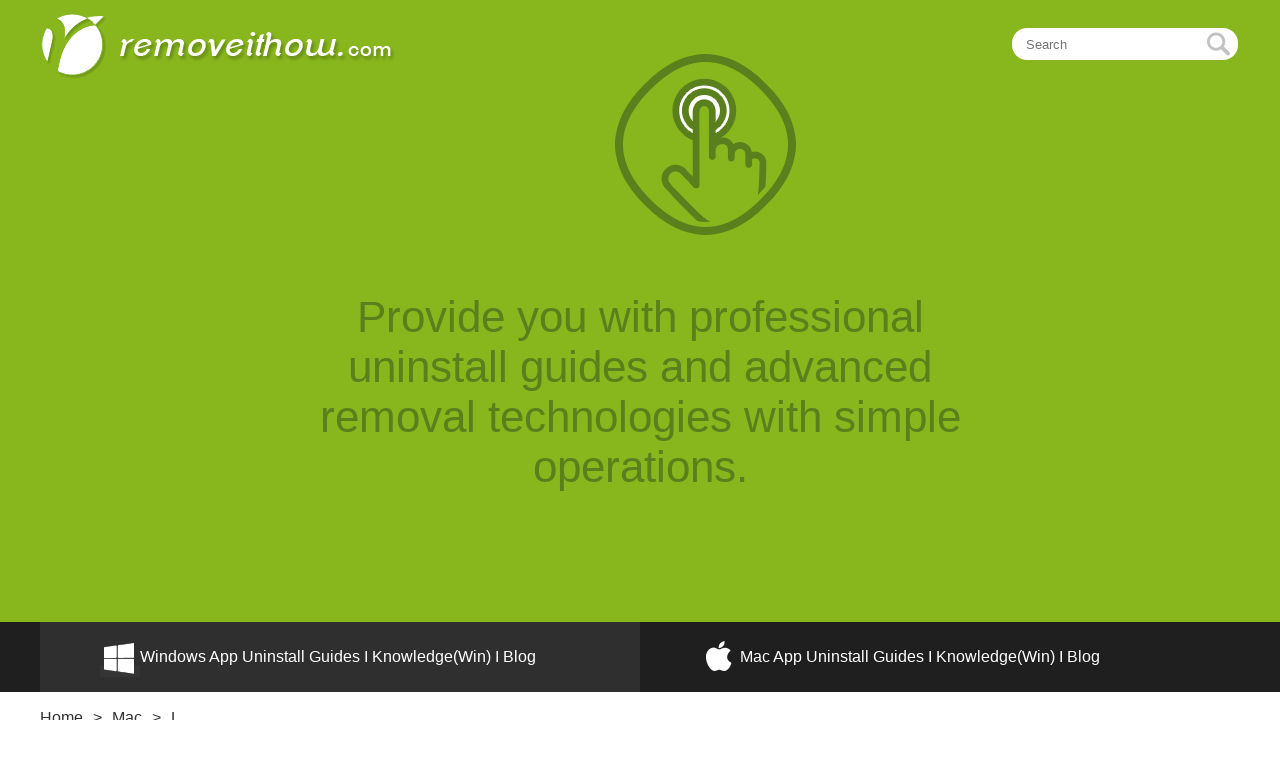

--- FILE ---
content_type: text/html; charset=utf-8
request_url: https://removeithow.com/macdatabase/L/5/
body_size: 2522
content:
<!DOCTYPE html>
<html>
	<head>
		<meta charset="UTF-8">
		<title>Properly Remove  on macOS - Full Uninstall Guides</title>
		<meta name="keywords" content=", remove , uninstal , remove  on macOS, remove  on Mac, uninstall  on macOS, uninstall  on Mac"/>
		<meta name="description" content="This page provides the information of  program and different methods for you to effectively remove  on macOS."/>
		<link rel="stylesheet" type="text/css" href="/css/common.css"/>
		<link rel="stylesheet" type="text/css" href="/css/order.css"/>
	</head>
	<body>
		<div class="header">
	<div class="header_con">
		<div class="top">
			<a href="/" class="logotop">
				<img src="/images/logo.png"/>
			</a>
			<form action="/search/" method="post">
				<input type="text" name="keyword" id="keyword" value="" placeholder="Search" />
				<input type="submit" id="search_sm" value=""/>
			</form>
		</div>
		<div class="header_content">
			<img src="/images/banner_ico.png"/>
			<p>Provide you with professional uninstall guides and advanced removal technologies with simple operations.</p>
		</div>
	</div>
	<div class="nav">
		<ul class="clear">
			<li id="win" class="win"><a><img src="/images/win_ico.png"/>Windows App Uninstall Guides I Knowledge(Win) I Blog</a></li>
			<li id="mac" class="app"><a><img src="/images/app_ico.png"/>Mac App Uninstall Guides I Knowledge(Win) I Blog</a></li>
		</ul>
	</div>
</div>		<div class="content">
			<div class="content_con">
				<ul class="line clear">
					<li><a href="/">Home</a></li>
					<li>></li>
                    <li>Mac</li>
					<li>></li>
					<li>L</li>
				</ul>
				<ul class="applis clear">
												<li><a href="/uninstall-lbreakout2-2-5b3-for-mac.html">LBreakout2 2.5b3</a></li>
												<li><a href="/uninstall-lc-xmu-2-2-for-mac.html">LC Xmu 2.2</a></li>
												<li><a href="/uninstall-lcars-time-1-2-for-mac.html">LCARS Time 1.2</a></li>
												<li><a href="/uninstall-lcd-editor-1-2-for-mac.html">LCD Editor 1.2</a></li>
												<li><a href="/uninstall-lcd-screen-tester-x-1-0-for-mac.html">LCD Screen Tester X 1.0</a></li>
												<li><a href="/uninstall-lcd-scrub-1-2-for-mac.html">LCD Scrub 1.2</a></li>
												<li><a href="/uninstall-lcdtest-2-0-for-mac.html">LCDTest 2.0</a></li>
												<li><a href="/uninstall-lcedit-for-mac.html">LCedit+</a></li>
												<li><a href="/uninstall-lcedit-3-5-4-for-mac.html">LCedit+ 3.5.4</a></li>
												<li><a href="/uninstall-lcvii-1-0-0-for-mac.html">LCVII 1.0.0</a></li>
												<li><a href="/uninstall-lda-1-0-for-mac.html">LDA 1.0</a></li>
												<li><a href="/uninstall-ldap-plug-in-1-0-for-mac.html">LDAP Plug-in 1.0</a></li>
												<li><a href="/uninstall-ldapmanager-2-6-for-mac.html">LDAPManager 2.6</a></li>
												<li><a href="/uninstall-ldif-fixer-1-01-for-mac.html">LDIF Fixer 1.01</a></li>
												<li><a href="/uninstall-ldml-plugin-for-bbedit-1-0-2r1-for-mac.html">LDML Plugin for BBEdit 1.0.2r1</a></li>
												<li><a href="/uninstall-lds-scriptures-1-3-7-for-mac.html">LDS Scriptures 1.3.7</a></li>
												<li><a href="/uninstall-le-compte-est-bon-2-4-for-mac.html">Le compte est bon 2.4</a></li>
												<li><a href="/uninstall-le-decroiseur-1-0-4-for-mac.html">Le Decroiseur 1.0.4</a></li>
												<li><a href="/uninstall-le-figaro-1-0-for-mac.html">Le Figaro 1.0</a></li>
												<li><a href="/uninstall-le-tarot-3-2-5-for-mac.html">Le Tarot 3.2.5</a></li>
												<li><a href="/uninstall-leadchaser-1-0-3-for-mac.html">LeadChaser 1.0.3</a></li>
												<li><a href="/uninstall-leadingproject-2-1-for-mac.html">LeadingProject 2.1</a></li>
												<li><a href="/uninstall-leadingreporter-1-0-for-mac.html">LeadingReporter 1.0</a></li>
												<li><a href="/uninstall-leads-68k-4-0-for-mac.html">Leads (68k) 4.0</a></li>
												<li><a href="/uninstall-leaf-1-1-1-for-mac.html">Leaf 1.1.1</a></li>
												<li><a href="/uninstall-leaf-3-1-for-mac.html">Leaf 3.1</a></li>
												<li><a href="/uninstall-leaf-5-0-2-for-mac.html">Leaf 5.0.2</a></li>
												<li><a href="/uninstall-leaf-for-google-reader-1-3-for-mac.html">Leaf for Google Reader 1.3</a></li>
												<li><a href="/uninstall-leaf-guide-1-0-for-mac.html">Leaf Guide 1.0</a></li>
												<li><a href="/uninstall-leaf-trombone-world-stage-1-5-3-for-mac.html">Leaf Trombone: World Stage 1.5.3</a></li>
												<li><a href="/uninstall-leaf-rss-news-reader-5-2-3-for-mac.html">Leaf – RSS News Reader 5.2.3</a></li>
												<li><a href="/uninstall-leafnote-1-05-for-mac.html">Leafnote 1.05</a></li>
												<li><a href="/uninstall-leafpad-for-mac.html">Leafpad</a></li>
												<li><a href="/uninstall-league-of-legends-1-0-for-mac.html">League of Legends 1.0</a></li>
												<li><a href="/uninstall-league-of-light-dark-omens-1-0-for-mac.html">League of Light: Dark Omens 1.0</a></li>
												<li><a href="/uninstall-league-of-light-dark-omens-ce-1-0-for-mac.html">League of Light: Dark Omens CE 1.0</a></li>
												<li><a href="/uninstall-league-of-mermaids-1-0-0-for-mac.html">League of Mermaids 1.0.0</a></li>
												<li><a href="/uninstall-leaks-1-0-3b-for-mac.html">Leaks 1.0.3b</a></li>
												<li><a href="/uninstall-leanback-1-0-for-mac.html">LeanBack 1.0</a></li>
												<li><a href="/uninstall-leancalc-1-3-for-mac.html">LeanCalc 1.3</a></li>
												<li><a href="/uninstall-leap-3-5-3-for-mac.html">Leap 3.5.3 </a></li>
												<li><a href="/uninstall-leap-3-6-1-for-mac.html">Leap 3.6.1</a></li>
												<li><a href="/uninstall-leap-3-7-3-for-mac.html">Leap 3.7.3</a></li>
												<li><a href="/uninstall-leap-4-0-7-for-mac.html">Leap 4.0.7</a></li>
												<li><a href="/uninstall-leap-interactor-1-1-for-mac.html">Leap Interactor 1.1</a></li>
												<li><a href="/uninstall-leaping-lemmings-2004-07-26-for-mac.html">Leaping Lemmings 2004.07.26</a></li>
												<li><a href="/uninstall-learn-intensify-edition-for-mac.html">Learn - Intensify Edition </a></li>
												<li><a href="/uninstall-learn-lion-edition-3-0-for-mac.html">Learn - Lion Edition 3.0</a></li>
												<li><a href="/uninstall-learn-mac-edition-4-1-for-mac.html">Learn - Mac Edition 4.1</a></li>
												<li><a href="/uninstall-learn-and-play-1-5-for-mac.html">Learn and Play 1.5</a></li>
												<li><a href="/uninstall-learn-c-programming-for-beginners-2-for-mac.html">Learn C# Programming for Beginners 2</a></li>
												<li><a href="/uninstall-learn-cs5-widget-1-0-for-mac.html">Learn CS5 Widget 1.0</a></li>
												<li><a href="/uninstall-learn-html-1-0-1-for-mac.html">Learn HTML 1.0.1</a></li>
												<li><a href="/uninstall-learn-iphoto-11-3-0-for-mac.html">Learn iPhoto '11 3.0</a></li>
												<li><a href="/uninstall-learn-japanese-vocabulary-4-0-for-mac.html">Learn Japanese Vocabulary 4.0</a></li>
												<li><a href="/uninstall-learn-java-3-for-mac.html">Learn Java 3</a></li>
												<li><a href="/uninstall-learn-java-and-have-fun-1-0-for-mac.html">Learn Java And Have Fun 1.0</a></li>
												<li><a href="/uninstall-learn-mac-os-x-10-6-2-4-for-mac.html">Learn Mac OS X 10.6 2.4</a></li>
												<li><a href="/uninstall-learn-spanish-complete-audio-course-1-0-for-mac.html">Learn Spanish - Complete Audio Course 1.0</a></li>
												<li><a href="/uninstall-learn-spanish-quick-1-0-1-for-mac.html">Learn Spanish Quick 1.0.1</a></li>
												<li><a href="/uninstall-learn-the-switch-to-mac-2-for-mac.html">Learn the Switch to Mac 2</a></li>
												<li><a href="/uninstall-learn-to-draw-with-mrs-hoogestraat-1-7-for-mac.html">Learn to Draw with Mrs. Hoogestraat 1.7</a></li>
												<li><a href="/uninstall-learn-to-use-microsoft-word-1-0-for-mac.html">Learn To Use - Microsoft Word 1.0</a></li>
												<li><a href="/uninstall-learn-to-use-photoshop-1-0-for-mac.html">Learn To Use - Photoshop 1.0</a></li>
												<li><a href="/uninstall-learning-cocoa-1-0-for-mac.html">Learning Cocoa 1.0</a></li>
												<li><a href="/uninstall-learning-imp-1-1-3-for-mac.html">Learning Imp 1.1.3</a></li>
												<li><a href="/uninstall-learning-mac-os-x-for-mac.html">Learning Mac OS X </a></li>
												<li><a href="/uninstall-learning-with-texts-lwt--for-mac.html">Learning with Texts (LWT)</a></li>
												<li><a href="/uninstall-least-squares-1-0-for-mac.html">Least Squares 1.0</a></li>
												<li><a href="/uninstall-leawo-blu-ray-copy-for-mac.html">Leawo Blu-ray Copy </a></li>
												<li><a href="/uninstall-leawo-blu-ray-creator-for-mac.html">Leawo Blu-ray Creator</a></li>
												<li><a href="/uninstall-leawo-blu-ray-ripper-for-mac.html">Leawo Blu-ray Ripper </a></li>
									</ul>
				<div class="page">
					<a href='/macdatabase/L/1/' title='First' id='page' target="_self">&lt;&lt; First</a> <a href='/macdatabase/L/4/'>Before</a>  <a href='/macdatabase/L/1/' id='page'>1</a> <a href='/macdatabase/L/2/' id='page'>2</a> <a href='/macdatabase/L/3/' id='page'>3</a> <a href='/macdatabase/L/4/' id='page'>4</a> <a class="current">5</a> <a href='/macdatabase/L/6/' id='page'>6</a> <a href='/macdatabase/L/7/' id='page'>7</a> <a href='/macdatabase/L/8/' id='page'>8</a> <a href='/macdatabase/L/9/' id='page'>9</a> <a href='/macdatabase/L/10/' id='page'>10</a> <a href='/macdatabase/L/6/'>Next</a> <a href='/macdatabase/L/23/' title='Last'  id='page' target="_self">Last &gt;&gt;</a>				</div>
			</div>
		</div>
		<div class="footer">
	Copyright© 2026  removeithow.com  All rights reserved
</div>
<script async defer data-website-id='1dda0de46e16f319d59dda05a5168892' src='https://tooist.com/aweb/um.co.min.js'></script>	<script defer src="https://static.cloudflareinsights.com/beacon.min.js/vcd15cbe7772f49c399c6a5babf22c1241717689176015" integrity="sha512-ZpsOmlRQV6y907TI0dKBHq9Md29nnaEIPlkf84rnaERnq6zvWvPUqr2ft8M1aS28oN72PdrCzSjY4U6VaAw1EQ==" data-cf-beacon='{"version":"2024.11.0","token":"246555fbb1234781a38e43b00105234f","r":1,"server_timing":{"name":{"cfCacheStatus":true,"cfEdge":true,"cfExtPri":true,"cfL4":true,"cfOrigin":true,"cfSpeedBrain":true},"location_startswith":null}}' crossorigin="anonymous"></script>
</body>
</html>


--- FILE ---
content_type: text/css
request_url: https://removeithow.com/css/common.css
body_size: 368
content:
html,body,div,img,h1,h2,h3,h4,h5,h6,input,table,tr,td,form,dl,dd,dt,ul,li,ol,p,a{padding: 0; margin: 0;}
body{font-family: "arial"; font-size: 16px;}
input,select{border: none; outline:none;}
img{border: none;}
ul{list-style: none;}
a{text-decoration: none;}
a:hover{text-decoration: underline;}
.clear:after,.clear:before{content: "";display: table;}
.clear:after{clear: both;overflow: hidden;}
.clear{zoom: 1;}

.header{height: auto; min-width: 1200px; background: #87b71d;}
.header_con{width: 1200px; margin: 0 auto;}
.header_con .logotop{display: block; height: 88px; width: 360px; float: left;}
.header_con form{float: right; width: 229px; height: 32px; margin-top: 28px;}
.header_con form #keyword{width: 174px; height: 32px; padding-left: 15px; float: left; background: url(../images/search_txt.png) no-repeat;}
.header_con form #search_sm{width: 40px; height: 32px; float: right; background: url(../images/search_btn.png) no-repeat; cursor: pointer;}
.header_content{text-align: center;}
.header_content img{padding: 50px 0;}
.header_content p{width: 670px; margin: 0 auto; font-size: 44px; color: #59801c; padding-bottom: 130px;}

.header .nav{width: 100%; height: 70px; background: #1f1f1f;}
.header .nav ul{width: 1200px; margin: 0 auto;}
.header .nav li{width: 540px; height: 70px; float: left; padding-left: 60px;}
.header .nav li a{color: #fff; line-height: 70px; display: block; width: 540px; height: 70px; text-decoration: none; cursor: pointer;}
.header .nav li.win{background: #2f2f2f;}
.header .nav li:hover{background: #2f2f2f;}
.header .nav li img{padding: 15px 0; float: left;}

.page{font:14px/16px arial; padding: 20px; text-align: center;}
.page span{float: left; margin:0 3px; padding:3px 7px; text-decoration:none; color:#666;}
.page a{float:left; margin:0 3px; border:1px solid #ddd; padding:3px 7px; text-decoration:none;color:#666;}
.page a.current,.page a.on,.page a:hover{color:#fff; background:#05c;}


.footer{height: 21px; min-width: 1200px; color: #7d7d7d; background: #000; text-align: center; line-height: 21px;}



--- FILE ---
content_type: text/css
request_url: https://removeithow.com/css/order.css
body_size: 377
content:
.content{background: #fff; width: 100%; height: auto;}

.content_con{width: 1200px; height: auto; margin: 0 auto; padding-bottom: 100px;}
.content_con ul.line{padding: 10px 0; border-bottom: 1px solid #ccc; margin-bottom: 20px; list-style: none;}
.content_con ul.line li{float: left; padding-right: 10px; color: #333;}
.content_con ul.line li a{color: #333;}

.keywordlis{height: 750px; width: 100%; background: #fff;}
.keywordlis_con{width: 1200px; height: 750px; background: #fff; position: relative; top: -50px; z-index: 999; margin: 0 auto;}
.keywordlis_con h2{font-size: 40px; color: #606060; font-weight: normal; height: 100px; line-height: 100px;}
.keywordlis_con ul{border: 1px solid #ccc; border-width: 1px 0; padding: 35px 0; height: 530px;}
.keywordlis_con ul li{float: left; padding: 13px 10px 13px 0; width: 366px; overflow: hidden; text-overflow: ellipsis; white-space: nowrap;}
.keywordlis_con ul li a{color: #606060;}
.keywordlis_con .page{height: 48px;}


.content_con h1{padding: 10px 0; font-weight: normal; font-size: 42px;}
.content_con h2{padding: 10px 0; font-weight: normal; font-size: 30px;}
.content_con h3{padding: 10px 0; font-weight: normal; font-size: 24px;}
.content_con h4{padding: 10px 0; font-weight: normal; font-size: 20px;}
.content_con p{line-height: 26px; padding: 20px 0;}
.content_con ul{padding: 10px 40px; list-style: disc;}
.content_con ul li{padding: 5px 0; line-height: 22px;}
.content_con span.jc{font-weight: bold;}
.content_con span.xt{font-style: oblique;}
.content_con span.xhx{text-decoration: underline;}
.content_con img{display: block; margin: 10px auto;}

.content_con ul.applis{width: 100%; height: auto; padding: 0;}
.content_con ul.applis li{float: left; padding: 13px 0px 13px 40px; list-style: none; width: 340px;}

.content_con ul.applis li a{color: #606060;}
.content_con ul.applis li span.appname{float: left; width: 250px; overflow: hidden; text-overflow: ellipsis; white-space: nowrap;}
.content_con ul.applis li span.os{color: #87B71D; float: right;}

.content_con #dwn_btn{width: 360px; height: 55px; display: block; margin: 20px auto; background: url(../images/bwn_logo.png) 25px 0 no-repeat #2c87d1; border-bottom: 3px solid #236ba8; padding-left: 90px; line-height: 55px; color: #fff; font-size: 24px; text-decoration: none;}
.content_con #dwn_btn:hover{background-color: #4b99d9;}